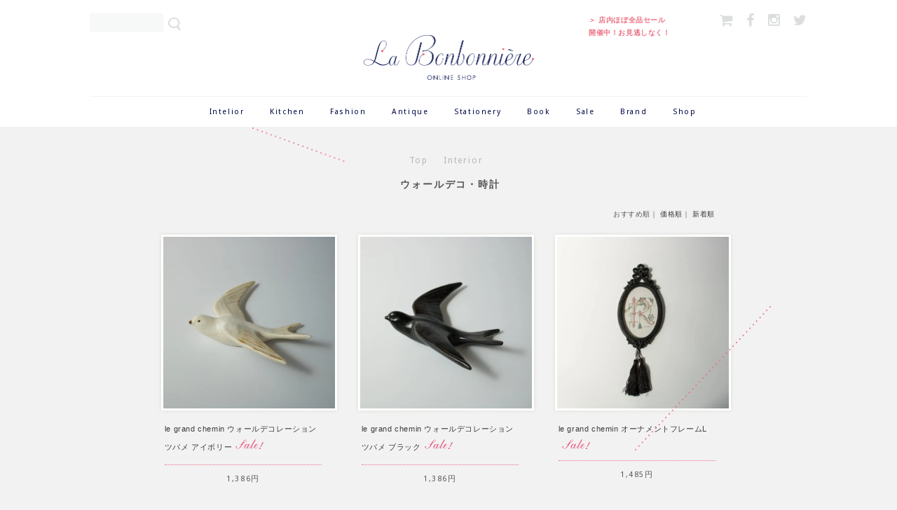

--- FILE ---
content_type: text/html; charset=EUC-JP
request_url: https://labonbo.com/?mode=cate&cbid=1980547&csid=2
body_size: 7747
content:
<!DOCTYPE html PUBLIC "-//W3C//DTD XHTML 1.0 Transitional//EN" "http://www.w3.org/TR/xhtml1/DTD/xhtml1-transitional.dtd">
<html xmlns:og="http://ogp.me/ns#" xmlns:fb="http://www.facebook.com/2008/fbml" xmlns:mixi="http://mixi-platform.com/ns#" xmlns="http://www.w3.org/1999/xhtml" xml:lang="ja" lang="ja" dir="ltr">
<head>
<meta http-equiv="content-type" content="text/html; charset=euc-jp" />
<meta http-equiv="X-UA-Compatible" content="IE=edge,chrome=1" />
<title>La Bonbonniere　ラ・ボンボニエール‐ウォールデコ・時計</title>
<meta name="Keywords" content="ウォールデコレーション,時計,インテリア,輸入,numero47,パリ" />
<meta name="Description" content="ガーランドやフレーム、壁掛け棚に時計、デコレーションを盛り上げるオーナメントも。" />
<meta name="Author" content="(有)名郷根商店　La Bonbonni&amp;amp;egrave;re" />
<meta name="Copyright" content="La Bonbonnier" />
<meta http-equiv="content-style-type" content="text/css" />
<meta http-equiv="content-script-type" content="text/javascript" />
<link rel="stylesheet" href="https://img07.shop-pro.jp/PA01031/431/css/4/index.css?cmsp_timestamp=20251228152027" type="text/css" />
<link rel="stylesheet" href="https://img07.shop-pro.jp/PA01031/431/css/4/product_list.css?cmsp_timestamp=20251228152027" type="text/css" />

<link rel="alternate" type="application/rss+xml" title="rss" href="https://labonbo.com/?mode=rss" />
<link rel="alternate" media="handheld" type="text/html" href="https://labonbo.com/?mode=cate&cbid=1980547&csid=2" />
<link rel="shortcut icon" href="https://img07.shop-pro.jp/PA01031/431/favicon.ico?cmsp_timestamp=20260116150345" />
<script type="text/javascript" src="//ajax.googleapis.com/ajax/libs/jquery/1.7.2/jquery.min.js" ></script>
<meta property="og:title" content="La Bonbonniere　ラ・ボンボニエール‐ウォールデコ・時計" />
<meta property="og:description" content="ガーランドやフレーム、壁掛け棚に時計、デコレーションを盛り上げるオーナメントも。" />
<meta property="og:url" content="https://labonbo.com?mode=cate&cbid=1980547&csid=2" />
<meta property="og:site_name" content="La Bonbonnier ラ・ボンボニエール-パリのウォールステッカーとインテリア、輸入雑貨、１点ものの作家のお店。" />
<meta property="og:image" content=""/>
<meta name="viewport" content="width=device-width,initial-scale=1.0" />
<!-- FONT -->
  <link rel="stylesheet" href="https://maxcdn.bootstrapcdn.com/font-awesome/4.3.0/css/font-awesome.min.css">
  <link href='https://fonts.googleapis.com/css?family=Droid+Sans' rel='stylesheet' type='text/css'>

<style type="text/css">  
<!-- 
@import url("//hello.myfonts.net/count/2e648a");

@font-face {font-family: 'EdwardEdwin-Regular';src: url('https://labonbo-shop.com/wp-content/themes/labonbo-shop/webfonts/2E648A_0_0.eot');src: url('https://labonbo-shop.com/wp-content/themes/labonbo-shop/webfonts/2E648A_0_0.eot?#iefix') format('embedded-opentype'),url('https://labonbo-shop.com/wp-content/themes/labonbo-shop/webfonts/2E648A_0_0.woff2') format('woff2'),url('https://labonbo-shop.com/wp-content/themes/labonbo-shop/webfonts/2E648A_0_0.woff') format('woff'),url('https://labonbo-shop.com/wp-content/themes/labonbo-shop/webfonts/2E648A_0_0.ttf') format('truetype');}
-->  
</style>  

 
<!-- CSS -->
  <link rel="stylesheet" href="https://labonbo-shop.com/wp-content/themes/labonbo-shop/css/skeleton.css">
  <link rel="stylesheet" href="https://labonbo-shop.com/wp-content/themes/labonbo-shop/css/responsiveslides.css">
  <link rel="stylesheet" href="https://labonbo-shop.com/wp-content/themes/labonbo-shop/css/meanmenu.css" />

<script>
  var Colorme = {"page":"product_list","shop":{"account_id":"PA01031431","title":"La Bonbonnier \u30e9\u30fb\u30dc\u30f3\u30dc\u30cb\u30a8\u30fc\u30eb-\u30d1\u30ea\u306e\u30a6\u30a9\u30fc\u30eb\u30b9\u30c6\u30c3\u30ab\u30fc\u3068\u30a4\u30f3\u30c6\u30ea\u30a2\u3001\u8f38\u5165\u96d1\u8ca8\u3001\uff11\u70b9\u3082\u306e\u306e\u4f5c\u5bb6\u306e\u304a\u5e97\u3002"},"basket":{"total_price":0,"items":[]},"customer":{"id":null}};

  (function() {
    function insertScriptTags() {
      var scriptTagDetails = [{"src":"https:\/\/colorme-cdn.cart-rcv.jp\/PA01031431\/all-fa5e6cd31513279e2a31345b04d4c6e6-830.js","integrity":null},{"src":"https:\/\/www.arrival-quality.com\/apps\/colorme\/favorites\/Favorites.js","integrity":"sha384-v4YB1VsvZoLJu+vdNd2wzf8o72qWpkewTHSv0Tdt5KeAo6YXnE1Cn4QeY4uwoVXe"}];
      var entry = document.getElementsByTagName('script')[0];

      scriptTagDetails.forEach(function(tagDetail) {
        var script = document.createElement('script');

        script.type = 'text/javascript';
        script.src = tagDetail.src;
        script.async = true;

        if( tagDetail.integrity ) {
          script.integrity = tagDetail.integrity;
          script.setAttribute('crossorigin', 'anonymous');
        }

        entry.parentNode.insertBefore(script, entry);
      })
    }

    window.addEventListener('load', insertScriptTags, false);
  })();
</script>
<script async src="https://zen.one/analytics.js"></script>
</head>
<body>
<meta name="colorme-acc-payload" content="?st=1&pt=10028&ut=1980547,2&at=PA01031431&v=20260122232820&re=&cn=72e79e6be4f857600e325dfa47b8830a" width="1" height="1" alt="" /><script>!function(){"use strict";Array.prototype.slice.call(document.getElementsByTagName("script")).filter((function(t){return t.src&&t.src.match(new RegExp("dist/acc-track.js$"))})).forEach((function(t){return document.body.removeChild(t)})),function t(c){var r=arguments.length>1&&void 0!==arguments[1]?arguments[1]:0;if(!(r>=c.length)){var e=document.createElement("script");e.onerror=function(){return t(c,r+1)},e.src="https://"+c[r]+"/dist/acc-track.js?rev=3",document.body.appendChild(e)}}(["acclog001.shop-pro.jp","acclog002.shop-pro.jp"])}();</script><div id="header_wrap">
  
    <div class="row">
      <div class="twelve column header">
      	
        <h1><a href="/">ラ・ボンボニエール</a></h1>
				<div class="badge visible_desktop"><a href="https://www.instagram.com/la_bonbonniere_morioka/">
＞ 
<span>店内ほぼ全品セール開催中！お見逃しなく！</span>
</a></div>        
        <ul class="visible_desktop sns">
          <li><a href="https://labonbo.com/cart/proxy/basket?shop_id=PA01031431&shop_domain=labonbo.com"><i class="fa fa-shopping-cart"></i></a></li> 
          <li><a href="https://www.facebook.com/labonbo.com.morioka" target="_blank"><i class="fa fa-facebook"></i></a></li>
          <li><a href="http://instagram.com/la_bonbonniere_morioka/" target="_blank"><i class="fa fa-instagram"></i></a></li>
          <li><a href="https://twitter.com/la_bonbonniere_" target="_blank"><i class="fa fa-twitter"></i></a></li> 
        </ul>   
 
        <div class="visible_desktop search">
          <form action="https://labonbo.com/" method="GET" id="searchbox" style="display:inline-block;" />
			            	<input type="hidden" name="mode" value="srh" /><input type="hidden" name="sort" value="n" />
			            	<input type="text" name="keyword" id="search"  />
			            	<input type="submit" value="" class="s_submit"  />
			            	</form>
				        </div>

        
        <div id="meanmenu">
		<nav>
        	<ul class="en" id="menu">
			<li class="visible_phone"><a href="https://www.instagram.com/la_bonbonniere_morioka/">
＞ 
<span>店内ほぼ全品セール開催中！お見逃しなく！</span>
</a></li>			<li class="visible_phone"><a href="http://labonbo.com/">Top</a></li>
			<li class="visible_phone"><a href="https://labonbo.com/cart/proxy/basket?shop_id=PA01031431&shop_domain=labonbo.com"><i class="fa fa-shopping-cart"></i>カートを見る</a></li> 	

			<li><a href="http://labonbo.com/?mode=cate&csid=0&cbid=1980547">Intelior</a>	
			            <ul class="sub-menu">
			            	<li><a href="http://labonbo.com/?mode=cate&cbid=1980547&csid=1">ウォールステッカー</a></li>
			            	<li><a href="http://labonbo.com/?mode=cate&cbid=1980547&csid=2">ウォールデコ・時計</a></li>
			            	<li><a href="http://labonbo.com/?mode=cate&cbid=1980547&csid=3">ミラー</a></li>
			            	<li><a href="http://labonbo.com/?mode=cate&cbid=1980547&csid=4">ランプ・キャンドル</a></li>
			            	<li><a href="http://labonbo.com/?mode=cate&cbid=1980547&csid=5">クッション</a></li>
			            	<li><a href="http://labonbo.com/?mode=cate&cbid=1980547&csid=6">ストレージ</a></li>
			            	<li><a href="http://labonbo.com/?mode=cate&cbid=1980547&csid=7">バス・トイレタリー</a></li>
			            	<li><a href="http://labonbo.com/?mode=cate&cbid=1980547&csid=8">インテリアファブリック</a></li>
			            	<li><a href="http://labonbo.com/?mode=cate&cbid=1980547&csid=9">ガラス製品</a></li>
			            	<li><a href="http://labonbo.com/?mode=cate&cbid=1980547&csid=11">ガーデニング</a></li>
			            	<li><a href="http://labonbo.com/?mode=cate&cbid=1980547&csid=12">DIYパーツ</a></li>
										<li><a href="http://labonbo.com/?mode=cate&cbid=1980547&csid=14">ソーイング</a></li>
			            	<li><a href="http://labonbo.com/?mode=cate&cbid=1980547&csid=13">その他</a></li>
			            </ul>
			</li>	
			<li><a href="http://labonbo.com/?mode=cate&csid=0&cbid=1980550">Kitchen</a>
			            <ul class="sub-menu">
			            	<li><a href="http://labonbo.com/?mode=cate&cbid=1980550&csid=1">食器</a></li>
			            	<li><a href="http://labonbo.com/?mode=cate&cbid=1980550&csid=2">カップ・グラス</a></li>
			            	<li><a href="http://labonbo.com/?mode=cate&cbid=1980550&csid=3">カトラリー </a></li>
			            	<li><a href="http://labonbo.com/?mode=cate&cbid=1980550&csid=4">キッチンファブリック</a></li>
			            	<li><a href="http://labonbo.com/?mode=cate&cbid=1980550&csid=5">キッチングッズ</a></li>
			            </ul>
			</li>
			<li><a href="http://labonbo.com/?mode=cate&csid=0&cbid=1980553">Fashion</a>
			            <ul class="sub-menu">
			            	<li><a href="http://labonbo.com/?mode=cate&cbid=1980553&csid=1">お洋服</a></li>
			            	<li><a href="http://labonbo.com/?mode=cate&cbid=1980553&csid=2">アクセサリー</a></li>
			            	<li><a href="http://labonbo.com/?mode=cate&cbid=1980553&csid=3">バッグ・ポーチ</a></li>
			            	<li><a href="http://labonbo.com/?mode=cate&cbid=1980553&csid=4">シューズ・バブーシュ</a></li>
			            	<li><a href="http://labonbo.com/?mode=cate&cbid=1980553&csid=5">ファッション小物</a></li>
			            	<li><a href="http://labonbo.com/?mode=cate&cbid=1980553&csid=6">ベビー・ぬいぐるみ</a></li>
			            	<li><a href="http://labonbo.com/?mode=cate&cbid=1980553&csid=7">携帯アクセサリー</a></li>
										<li><a href="http://labonbo.com/?mode=cate&cbid=1980553&csid=8">コスメ</a></li>
			            </ul>
			</li>
			<li><a href="http://labonbo.com/?mode=cate&csid=0&cbid=1980555">Antique</a></li>
			<li><a href="http://labonbo.com/?mode=cate&csid=0&cbid=1980557">Stationery</a></li>
			<li><a href="http://labonbo.com/?mode=cate&csid=0&cbid=1980558">Book</a></li>
			<li><a href="http://labonbo.com/?mode=cate&csid=0&cbid=2052739">Sale</a></li>

			<li><a href="">Brand</a>
			            <ul class="sub-menu brand">
			            	 
			<li><a href="https://labonbo.com/?mode=grp&gid=1198750&sort=n">New Arrival</a></li>
			 
			<li><a href="https://labonbo.com/?mode=grp&gid=2573940&sort=n">ABSTRACTALES</a></li>
			 
			<li><a href="https://labonbo.com/?mode=grp&gid=1201885&sort=n">Burleigh</a></li>
			 
			<li><a href="https://labonbo.com/?mode=grp&gid=1201886&sort=n">CAVALLINI & CO</a></li>
			 
			<li><a href="https://labonbo.com/?mode=grp&gid=1201890&sort=n">*cotolie yuka</a></li>
			 
			<li><a href="https://labonbo.com/?mode=grp&gid=2637046&sort=n">DENBY</a></li>
			 
			<li><a href="https://labonbo.com/?mode=grp&gid=1201892&sort=n">Hiruma Ikumi </a></li>
			 
			<li><a href="https://labonbo.com/?mode=grp&gid=2573916&sort=n">Jelly Cat</a></li>
			 
			<li><a href="https://labonbo.com/?mode=grp&gid=1201893&sort=n">le Grand Chemin</a></li>
			 
			<li><a href="https://labonbo.com/?mode=grp&gid=1201896&sort=n">Les Invasions Eph&#233;m&#232;res</a></li>
			 
			<li><a href="https://labonbo.com/?mode=grp&gid=3129959&sort=n">Knitting for Olive</a></li>
			 
			<li><a href="https://labonbo.com/?mode=grp&gid=2573936&sort=n">Many　マニー</a></li>
			 
			<li><a href="https://labonbo.com/?mode=grp&gid=3144160&sort=n">McHugs</a></li>
			 
			<li><a href="https://labonbo.com/?mode=grp&gid=1201900&sort=n">MIMI'lou</a></li>
			 
			<li><a href="https://labonbo.com/?mode=grp&gid=1201904&sort=n">Nathalie l&#233;t&#233;</a></li>
			 
			<li><a href="https://labonbo.com/?mode=grp&gid=2605595&sort=n">Numero74</a></li>
			 
			<li><a href="https://labonbo.com/?mode=grp&gid=1201906&sort=n">yayoi</a></li>
			 
			<li><a href="https://labonbo.com/?mode=grp&gid=1201905&sort=n">POLICO</a></li>
			 
			<li><a href="https://labonbo.com/?mode=grp&gid=1201909&sort=n">フランス　ファブリック</a></li>
			 
			<li><a href="https://labonbo.com/?mode=grp&gid=1201912&sort=n">モロッコ雑貨</a></li>
			 
			<li><a href="https://labonbo.com/?mode=grp&gid=1201913&sort=n">ヨーロッパアーティスト</a></li>
			 
			<li><a href="https://labonbo.com/?mode=grp&gid=1202515&sort=n">エッフェル塔</a></li>
						            </ul>
			</li>
			<li class="visible_phone"><a href="https://labonbo.com/?mode=sk#delivery"><i class="fa fa-truck"></i>送料について</a></li>			
			<li class="visible_phone"><a href="https://labonbo.com/?mode=sk#payment"><i class="fa fa-jpy"></i>お支払方法について</a></li>	
			<li class="last visible_desktop"><a href="http://labonbo-shop.com/shop">Shop</a></li>
			<li class="visible_phone"><a href="http://labonbo-shop.com/shop"><i class="fa fa-home"></i>実店舗について</a></li>
			<li class="visible_phone"><a href="http://labonbo-shop.com/blog">お知らせ・ブログ</a></li>
			<li class="visible_phone"><a href="http://labonbo-shop.com/wallsticker">ウォールステッカーについて</a></li>
			<li class="visible_phone"><a href="https://www.facebook.com/labonbo.com.morioka" target="_blank"><i class="fa fa-facebook"></i>facebook</a></li>
			<li class="visible_phone"><a href="http://instagram.com/la_bonbonniere_morioka/" target="_blank"><i class="fa fa-instagram"></i>instagram</a></li>
			<li class="visible_phone"><a href="https://twitter.com/la_bonbonniere_" target="_blank"><i class="fa fa-twitter"></i>twitter</a></li> 
          	</ul>
          	</nav>
        </div>            

        
      </div>
    </div>
  </div>  



<div class="container">


<div id="pan">
<ul class="en">
<li><a href="/">Top</a></li>
<li><a href='?mode=cate&cbid=1980547&csid=0&sort=n'>Interior</a></li><li>ウォールデコ・時計</li>
</ul>
<img src="https://labonbo-shop.com/wp-content/themes/labonbo-shop/online/line_list.png" />
</div>




<div class="sort">
      <span style="font-weight: bolder;">おすすめ順</span>｜
    
      <a href="?mode=cate&cbid=1980547&csid=2&sort=p">価格順</a>｜
    
      <a href="?mode=cate&cbid=1980547&csid=2&sort=n">新着順</a>
  <img src="https://labonbo-shop.com/wp-content/themes/labonbo-shop/online/line_list2.png" />
</div>



<div class="row">


<div class="four columns list">
        <div class="photo">
            <a href="?pid=181095854">
            <img src="https://img07.shop-pro.jp/PA01031/431/product/181095854.jpg?cmsp_timestamp=20240529174651" />
                        </a>
        </div>

        <div class="info">
            <h2 class="item_name">
            <a href="?pid=181095854">
            <script language="JavaScript">
            <!--
            var iData1 = "//img.shop-pro.jp/img/new/icons1.gif"; 
            var iData2 = "//img.shop-pro.jp/img/new/icons43.gif"; 
            var iData3 = "//img.shop-pro.jp/img/new/icons16.gif"; 
            var iData4 = "//img.shop-pro.jp/img/new/icons52.gif"; 
            var nData = "le grand chemin ウォールデコレーション ツバメ アイボリー<img class='new_mark_img2' src='https://img.shop-pro.jp/img/new/icons16.gif' style='border:none;display:inline;margin:0px;padding:0px;width:auto;' />";
            if (nData.indexOf(iData1,0) != -1)
            {
            document.write(nData.replace(iData1,"//labonbo-shop.com/wp-content/themes/labonbo-shop/online/icon_new.png"));
            }
            else if (nData.indexOf(iData2,0) != -1)
            {
            document.write(nData.replace(iData2,"//labonbo-shop.com/wp-content/themes/labonbo-shop/online/icon_sold.png"));
            }
            else if (nData.indexOf(iData3,0) != -1)
            {
            document.write(nData.replace(iData3,"//labonbo-shop.com/wp-content/themes/labonbo-shop/online/icon_sale.png"));
            }
            else if (nData.indexOf(iData4,0) != -1)
            {
            document.write(nData.replace(iData4,"//labonbo-shop.com/wp-content/themes/labonbo-shop/online/icon_rearrival.png"));
            }
            else
            {
            document.write(nData);
            }
            //-->
            </script>

            
                        </a></h2>

                        
            <p class="item_price en price_top">1,386円</p>
                    </div>
</div>




<div class="four columns list">
        <div class="photo">
            <a href="?pid=181095879">
            <img src="https://img07.shop-pro.jp/PA01031/431/product/181095879.jpg?cmsp_timestamp=20240529174921" />
                        </a>
        </div>

        <div class="info">
            <h2 class="item_name">
            <a href="?pid=181095879">
            <script language="JavaScript">
            <!--
            var iData1 = "//img.shop-pro.jp/img/new/icons1.gif"; 
            var iData2 = "//img.shop-pro.jp/img/new/icons43.gif"; 
            var iData3 = "//img.shop-pro.jp/img/new/icons16.gif"; 
            var iData4 = "//img.shop-pro.jp/img/new/icons52.gif"; 
            var nData = "le grand chemin ウォールデコレーション ツバメ ブラック<img class='new_mark_img2' src='https://img.shop-pro.jp/img/new/icons16.gif' style='border:none;display:inline;margin:0px;padding:0px;width:auto;' />";
            if (nData.indexOf(iData1,0) != -1)
            {
            document.write(nData.replace(iData1,"//labonbo-shop.com/wp-content/themes/labonbo-shop/online/icon_new.png"));
            }
            else if (nData.indexOf(iData2,0) != -1)
            {
            document.write(nData.replace(iData2,"//labonbo-shop.com/wp-content/themes/labonbo-shop/online/icon_sold.png"));
            }
            else if (nData.indexOf(iData3,0) != -1)
            {
            document.write(nData.replace(iData3,"//labonbo-shop.com/wp-content/themes/labonbo-shop/online/icon_sale.png"));
            }
            else if (nData.indexOf(iData4,0) != -1)
            {
            document.write(nData.replace(iData4,"//labonbo-shop.com/wp-content/themes/labonbo-shop/online/icon_rearrival.png"));
            }
            else
            {
            document.write(nData);
            }
            //-->
            </script>

            
                        </a></h2>

                        
            <p class="item_price en price_top">1,386円</p>
                    </div>
</div>




<div class="four columns list">
        <div class="photo">
            <a href="?pid=181102366">
            <img src="https://img07.shop-pro.jp/PA01031/431/product/181102366.jpg?cmsp_timestamp=20240530122742" />
                        </a>
        </div>

        <div class="info">
            <h2 class="item_name">
            <a href="?pid=181102366">
            <script language="JavaScript">
            <!--
            var iData1 = "//img.shop-pro.jp/img/new/icons1.gif"; 
            var iData2 = "//img.shop-pro.jp/img/new/icons43.gif"; 
            var iData3 = "//img.shop-pro.jp/img/new/icons16.gif"; 
            var iData4 = "//img.shop-pro.jp/img/new/icons52.gif"; 
            var nData = "le grand chemin オーナメントフレームL<img class='new_mark_img2' src='https://img.shop-pro.jp/img/new/icons16.gif' style='border:none;display:inline;margin:0px;padding:0px;width:auto;' />";
            if (nData.indexOf(iData1,0) != -1)
            {
            document.write(nData.replace(iData1,"//labonbo-shop.com/wp-content/themes/labonbo-shop/online/icon_new.png"));
            }
            else if (nData.indexOf(iData2,0) != -1)
            {
            document.write(nData.replace(iData2,"//labonbo-shop.com/wp-content/themes/labonbo-shop/online/icon_sold.png"));
            }
            else if (nData.indexOf(iData3,0) != -1)
            {
            document.write(nData.replace(iData3,"//labonbo-shop.com/wp-content/themes/labonbo-shop/online/icon_sale.png"));
            }
            else if (nData.indexOf(iData4,0) != -1)
            {
            document.write(nData.replace(iData4,"//labonbo-shop.com/wp-content/themes/labonbo-shop/online/icon_rearrival.png"));
            }
            else
            {
            document.write(nData);
            }
            //-->
            </script>

            
                        </a></h2>

                        
            <p class="item_price en price_top">1,485円</p>
                    </div>
</div>

</div>
<div class="row">



<div class="four columns list">
        <div class="photo">
            <a href="?pid=181953328">
            <img src="https://img07.shop-pro.jp/PA01031/431/product/181953328.jpg?cmsp_timestamp=20240729151902" />
                        </a>
        </div>

        <div class="info">
            <h2 class="item_name">
            <a href="?pid=181953328">
            <script language="JavaScript">
            <!--
            var iData1 = "//img.shop-pro.jp/img/new/icons1.gif"; 
            var iData2 = "//img.shop-pro.jp/img/new/icons43.gif"; 
            var iData3 = "//img.shop-pro.jp/img/new/icons16.gif"; 
            var iData4 = "//img.shop-pro.jp/img/new/icons52.gif"; 
            var nData = "le grand chemin  ハミングバード Middle アンティーク<img class='new_mark_img2' src='https://img.shop-pro.jp/img/new/icons16.gif' style='border:none;display:inline;margin:0px;padding:0px;width:auto;' />";
            if (nData.indexOf(iData1,0) != -1)
            {
            document.write(nData.replace(iData1,"//labonbo-shop.com/wp-content/themes/labonbo-shop/online/icon_new.png"));
            }
            else if (nData.indexOf(iData2,0) != -1)
            {
            document.write(nData.replace(iData2,"//labonbo-shop.com/wp-content/themes/labonbo-shop/online/icon_sold.png"));
            }
            else if (nData.indexOf(iData3,0) != -1)
            {
            document.write(nData.replace(iData3,"//labonbo-shop.com/wp-content/themes/labonbo-shop/online/icon_sale.png"));
            }
            else if (nData.indexOf(iData4,0) != -1)
            {
            document.write(nData.replace(iData4,"//labonbo-shop.com/wp-content/themes/labonbo-shop/online/icon_rearrival.png"));
            }
            else
            {
            document.write(nData);
            }
            //-->
            </script>

            
                        </a></h2>

                        
            <p class="item_price en price_top">1,782円</p>
                    </div>
</div>




<div class="four columns list">
        <div class="photo">
            <a href="?pid=60361057">
            <img src="https://img07.shop-pro.jp/PA01031/431/product/60361057.jpg?cmsp_timestamp=20150820153820" />
                        </a>
        </div>

        <div class="info">
            <h2 class="item_name">
            <a href="?pid=60361057">
            <script language="JavaScript">
            <!--
            var iData1 = "//img.shop-pro.jp/img/new/icons1.gif"; 
            var iData2 = "//img.shop-pro.jp/img/new/icons43.gif"; 
            var iData3 = "//img.shop-pro.jp/img/new/icons16.gif"; 
            var iData4 = "//img.shop-pro.jp/img/new/icons52.gif"; 
            var nData = "MADAME ROBA ファティマリボンタッセル　ピンク<img class='new_mark_img2' src='https://img.shop-pro.jp/img/new/icons16.gif' style='border:none;display:inline;margin:0px;padding:0px;width:auto;' />";
            if (nData.indexOf(iData1,0) != -1)
            {
            document.write(nData.replace(iData1,"//labonbo-shop.com/wp-content/themes/labonbo-shop/online/icon_new.png"));
            }
            else if (nData.indexOf(iData2,0) != -1)
            {
            document.write(nData.replace(iData2,"//labonbo-shop.com/wp-content/themes/labonbo-shop/online/icon_sold.png"));
            }
            else if (nData.indexOf(iData3,0) != -1)
            {
            document.write(nData.replace(iData3,"//labonbo-shop.com/wp-content/themes/labonbo-shop/online/icon_sale.png"));
            }
            else if (nData.indexOf(iData4,0) != -1)
            {
            document.write(nData.replace(iData4,"//labonbo-shop.com/wp-content/themes/labonbo-shop/online/icon_rearrival.png"));
            }
            else
            {
            document.write(nData);
            }
            //-->
            </script>

            
                        </a></h2>

                        
            <p class="item_price en price_top">5,940円</p>
                    </div>
</div>




<div class="four columns list">
        <div class="photo">
            <a href="?pid=30832055">
            <img src="https://img07.shop-pro.jp/PA01031/431/product/30832055.jpg?cmsp_timestamp=20150722161238" />
                        </a>
        </div>

        <div class="info">
            <h2 class="item_name">
            <a href="?pid=30832055">
            <script language="JavaScript">
            <!--
            var iData1 = "//img.shop-pro.jp/img/new/icons1.gif"; 
            var iData2 = "//img.shop-pro.jp/img/new/icons43.gif"; 
            var iData3 = "//img.shop-pro.jp/img/new/icons16.gif"; 
            var iData4 = "//img.shop-pro.jp/img/new/icons52.gif"; 
            var nData = "ミミルゥ MIMI'lou 小鳥のロールラインペーパー　<img class='new_mark_img2' src='https://img.shop-pro.jp/img/new/icons16.gif' style='border:none;display:inline;margin:0px;padding:0px;width:auto;' />";
            if (nData.indexOf(iData1,0) != -1)
            {
            document.write(nData.replace(iData1,"//labonbo-shop.com/wp-content/themes/labonbo-shop/online/icon_new.png"));
            }
            else if (nData.indexOf(iData2,0) != -1)
            {
            document.write(nData.replace(iData2,"//labonbo-shop.com/wp-content/themes/labonbo-shop/online/icon_sold.png"));
            }
            else if (nData.indexOf(iData3,0) != -1)
            {
            document.write(nData.replace(iData3,"//labonbo-shop.com/wp-content/themes/labonbo-shop/online/icon_sale.png"));
            }
            else if (nData.indexOf(iData4,0) != -1)
            {
            document.write(nData.replace(iData4,"//labonbo-shop.com/wp-content/themes/labonbo-shop/online/icon_rearrival.png"));
            }
            else
            {
            document.write(nData);
            }
            //-->
            </script>

            
                        </a></h2>

                        
            <p class="item_price en price_top">6,138円</p>
                    </div>
</div>

</div>
<div class="row">



<div class="four columns list">
        <div class="photo">
            <a href="?pid=43695372">
            <img src="https://img07.shop-pro.jp/PA01031/431/product/43695372.jpg?cmsp_timestamp=20150728101756" />
                        </a>
        </div>

        <div class="info">
            <h2 class="item_name">
            <a href="?pid=43695372">
            <script language="JavaScript">
            <!--
            var iData1 = "//img.shop-pro.jp/img/new/icons1.gif"; 
            var iData2 = "//img.shop-pro.jp/img/new/icons43.gif"; 
            var iData3 = "//img.shop-pro.jp/img/new/icons16.gif"; 
            var iData4 = "//img.shop-pro.jp/img/new/icons52.gif"; 
            var nData = "ミミルゥ MIMI'lou ガーランド スター<img class='new_mark_img2' src='https://img.shop-pro.jp/img/new/icons16.gif' style='border:none;display:inline;margin:0px;padding:0px;width:auto;' />";
            if (nData.indexOf(iData1,0) != -1)
            {
            document.write(nData.replace(iData1,"//labonbo-shop.com/wp-content/themes/labonbo-shop/online/icon_new.png"));
            }
            else if (nData.indexOf(iData2,0) != -1)
            {
            document.write(nData.replace(iData2,"//labonbo-shop.com/wp-content/themes/labonbo-shop/online/icon_sold.png"));
            }
            else if (nData.indexOf(iData3,0) != -1)
            {
            document.write(nData.replace(iData3,"//labonbo-shop.com/wp-content/themes/labonbo-shop/online/icon_sale.png"));
            }
            else if (nData.indexOf(iData4,0) != -1)
            {
            document.write(nData.replace(iData4,"//labonbo-shop.com/wp-content/themes/labonbo-shop/online/icon_rearrival.png"));
            }
            else
            {
            document.write(nData);
            }
            //-->
            </script>

            
                        </a></h2>

                        
            <p class="item_price en price_top">1,980円</p>
                    </div>
</div>




<div class="four columns list">
        <div class="photo">
            <a href="?pid=181102326">
            <img src="https://img07.shop-pro.jp/PA01031/431/product/181102326.jpg?cmsp_timestamp=20240530122424" />
                        </a>
        </div>

        <div class="info">
            <h2 class="item_name">
            <a href="?pid=181102326">
            <script language="JavaScript">
            <!--
            var iData1 = "//img.shop-pro.jp/img/new/icons1.gif"; 
            var iData2 = "//img.shop-pro.jp/img/new/icons43.gif"; 
            var iData3 = "//img.shop-pro.jp/img/new/icons16.gif"; 
            var iData4 = "//img.shop-pro.jp/img/new/icons52.gif"; 
            var nData = "le grand chemin オーナメントフレームS";
            if (nData.indexOf(iData1,0) != -1)
            {
            document.write(nData.replace(iData1,"//labonbo-shop.com/wp-content/themes/labonbo-shop/online/icon_new.png"));
            }
            else if (nData.indexOf(iData2,0) != -1)
            {
            document.write(nData.replace(iData2,"//labonbo-shop.com/wp-content/themes/labonbo-shop/online/icon_sold.png"));
            }
            else if (nData.indexOf(iData3,0) != -1)
            {
            document.write(nData.replace(iData3,"//labonbo-shop.com/wp-content/themes/labonbo-shop/online/icon_sale.png"));
            }
            else if (nData.indexOf(iData4,0) != -1)
            {
            document.write(nData.replace(iData4,"//labonbo-shop.com/wp-content/themes/labonbo-shop/online/icon_rearrival.png"));
            }
            else
            {
            document.write(nData);
            }
            //-->
            </script>

            
                        <br /><img src="//labonbo-shop.com/wp-content/themes/labonbo-shop/online/icon_sold.png" />
                        </a></h2>

                        
            <p class="item_price en price_top">1,100円</p>
                    </div>
</div>


</div>


</div>


    <div class="row">
      <div class="twelve column footer">
      
      <div class="container row">

      <div class="three columns">
      <h3 class="script">Item</h3>
      <ul>
		<li><a href="http://labonbo.com/?mode=cate&csid=0&cbid=1980547">インテリア</a></li>
		<li><a href="http://labonbo.com/?mode=cate&csid=0&cbid=1980550">キッチン</a></li>
		<li><a href="http://labonbo.com/?mode=cate&csid=0&cbid=1980553">ファッション</a></li>
		<li><a href="http://labonbo.com/?mode=cate&csid=0&cbid=1980555">アンティーク</a></li>
		<li><a href="http://labonbo.com/?mode=cate&csid=0&cbid=1980557">ステーショナリー</a></li>
		<li><a href="http://labonbo.com/?mode=cate&csid=0&cbid=1980558">本</a></li>
		<li><a href="http://labonbo.com/?mode=cate&csid=0&cbid=2052739">セール</a></li>
		<li class="visible_phone search_SP"><form action="https://labonbo.com/" method="GET" id="searchbox" />
			            	<input type="hidden" name="mode" value="srh" /><input type="hidden" name="sort" value="n" />
			            	<input type="text" name="keyword" id="search"  />
			            	<input type="submit" value="" class="s_submit"  />
			            	</form>
		</li>	
      </ul>
      </div>


      <div class="three columns">
      <h3 class="script">Shopping info</h3>
      <ul>
		<li><a href="https://labonbo.com/cart/proxy/basket?shop_id=PA01031431&shop_domain=labonbo.com">かごの中身</a></li>
		<li><a href="https://labonbo.com/?mode=sk#delivery">送料について</a></li>
		<li><a href="https://labonbo.com/?mode=sk#payment">お支払い方法</a></li>
		<li><a href="https://labonbo.com/?mode=sk#info">特定商取引法に基づく表記</a></li>
		<li><a href="https://labonbo.com/?mode=privacy">プライバシーポリシー</a></li>
		<li><a href="https://dp00012702.shop-pro.jp/customer/newsletter/subscriptions/new">メルマガ 登録・解除</a></li>
		<li><a href="https://labonbo.com/?mode=login&shop_back_url=https%3A%2F%2Flabonbo.com%2F">サインイン・アウト</a></li>
		<li><a href="https://labonbo.com/customer/signup/new">会員登録</a></li>
		<li><a href="https://labonbo.com/?mode=myaccount">マイアカウント</a></li>
		<li><a href="http://labonbo-shop.com/#contact">お問合わせ</a></li>
      </ul>
      </div>

      
      <div class="three columns">
      <h3 class="script">Home</h3>
      <ul>
		<li><a href="https://labonbo-shop.com">トップ</a></li>
		<li><a href="https://labonbo-shop.com/shop">お店について</a></li>
		<li><a href="https://labonbo-shop.com/blog">お知らせ・ブログ</a></li>
		<li><a href="/">オンラインショップ</a></li>
		<li><a href="https://labonbo-shop.com/wallsticker">ウォールステッカーについて</a></li>	
      </ul>
      </div>
      
      <div class="three columns">
      <h3 class="script">Follow me!</h3>
     <ul class="en f_sns">
		<li><a href="https://www.facebook.com/labonbo.com.morioka" target="_blank"><i class="fa fa-facebook"></i>　facebook</a></li>
		<li><a href="http://instagram.com/la_bonbonniere_morioka/" target="_blank"><i class="fa fa-instagram"></i>　instagram</a></li>
		<li><a href="https://twitter.com/la_bonbonniere_" target="_blank"><i class="fa fa-twitter"></i>　twitter</a></li> 
	</ul>
      </div>

      
      <address class="en clear">&copy; <script type="text/javascript">
				<!--
				var now = new Date();
				var year = now.getFullYear();
				document.write(year);
				-->
				</script> La Bonbonni&#232;re All RIGHTS RESERVED.
		</address>
      </div>
      
      
  	</div>

	<p id="back-top"><a href="#top">トップへもどる</a></p>
  </div>
  
  
    
<script src="https://ajax.googleapis.com/ajax/libs/jquery/1.10.2/jquery.min.js"></script>

  <!--[if lt IE 9]>
<script src="https://labonbo-shop.com/wp-content/themes/labonbo-shop/js/html5shiv.js"></script>
<script src="https://labonbo-shop.com/wp-content/themes/labonbo-shop/js/css3-mediaqueries.js"></script>
<![endif]-->


  <script>
		$(function(){
		    var box    = $("#header_wrap");
		    var boxTop = box.offset().top;
		    $(window).scroll(function () {
		        if($(window).scrollTop() > 180) {
            box.addClass("fixed");
			$("body").css("margin-top","180px");
	        } else {
            box.removeClass("fixed");
			$("body").css("margin-top","0");
 		       }
		    });
		});
	</script>
  
<script src="https://labonbo-shop.com/wp-content/themes/labonbo-shop/js/jquery.meanmenu.js"></script>
   <script>
jQuery(document).ready(function () {
    jQuery('#meanmenu nav').meanmenu();
});
</script>


<script src="https://labonbo-shop.com/wp-content/themes/labonbo-shop/online/jquery.imagefit.js" type="text/javascript"></script>
<script>  
$(window).load(function() {
    $('div.photo').imagefit({
    mode: 'outside',
    force : 'true',
    halign : 'center',
    valign : 'middle'
});
</script>  



<script>
$(document).ready(function(){
    // hide #back-top first
    $("#back-top").hide();
    // fade in #back-top
    $(function () {
        $(window).scroll(function () {
            if ($(this).scrollTop() > 100) {
                $('#back-top').fadeIn();
            } else {
                $('#back-top').fadeOut();
            }
        });
        // scroll body to 0px on click
        $('#back-top a').click(function () {
            $('body,html').animate({
                scrollTop: 0
            }, 800);
            return false;
        });
    });
});
</script>

<script>
  (function(i,s,o,g,r,a,m){i['GoogleAnalyticsObject']=r;i[r]=i[r]||function(){
  (i[r].q=i[r].q||[]).push(arguments)},i[r].l=1*new Date();a=s.createElement(o),
  m=s.getElementsByTagName(o)[0];a.async=1;a.src=g;m.parentNode.insertBefore(a,m)
  })(window,document,'script','//www.google-analytics.com/analytics.js','ga');

  ga('create', 'UA-20888057-16', 'auto');
  ga('send', 'pageview');

</script><script type="text/javascript" src="https://labonbo.com/js/cart.js" ></script>
<script type="text/javascript" src="https://labonbo.com/js/async_cart_in.js" ></script>
<script type="text/javascript" src="https://labonbo.com/js/product_stock.js" ></script>
<script type="text/javascript" src="https://labonbo.com/js/js.cookie.js" ></script>
<script type="text/javascript" src="https://labonbo.com/js/favorite_button.js" ></script>
<script>
(function(w,d,url,a,s,e){
    w[a]= (w[a]||[]);
    s = d.getElementsByTagName("script")[0];e = d.createElement("script");e.src=url;e.async=1;s.parentNode.insertBefore(e,s);
})(window,document,'//ec-concier.com/df4856a2504fd5f0/analytics.js','ara');


ara.push(['init', 'df4856a2504fd5f0', {secondaryDomain:true}]);
ara.push(['relayDomains', ['secure.shop-pro.jp', 'cart.shop-pro.jp', 'dp00012702.shop-pro.jp'], {form_post:true}]);
document.querySelectorAll('a[href$="labonbo.com/?mode=cart_inn"]').forEach(function(e){ara.push(['relayDomainLinks', e]);});
document.querySelectorAll('a[href$="labonbo.com/?mode=members"]').forEach(function(e){ara.push(['relayDomainLinks', e]);});
document.querySelectorAll('a[href$="labonbo.com/?mode=logout"]').forEach(function(e){ara.push(['relayDomainLinks', e]);});
document.querySelectorAll('a[href$="labonbo.com/?mode=myaccount"]').forEach(function(e){ara.push(['relayDomainLinks', e]);});
document.querySelectorAll('a[href$="labonbo.com/?mode=review_send"]').forEach(function(e){ara.push(['relayDomainLinks', e]);});
</script>
</body></html>

--- FILE ---
content_type: text/css
request_url: https://img07.shop-pro.jp/PA01031/431/css/4/index.css?cmsp_timestamp=20251228152027
body_size: 6226
content:
html, body, div, span, object, iframe,
h1, h2, h3, h4, h5, h6, p, blockquote, pre,
abbr, address, cite, code,
del, dfn, em, img, ins, kbd, q, samp,
small, strong, sub, sup, var,
b, i,dl, dt, dd, ol, ul, li,
fieldset, form, label, legend,
table, caption, tbody, tfoot, thead, tr, th, td,
article, aside, canvas, details, figcaption, figure, 
footer, header, hgroup, menu, nav, section, summary,
time, mark, audio, video
{margin:0;padding:0;border:0;outline:0;font-size:100%;vertical-align:baseline;background:transparent;}
a { margin:0;padding:0; font-size:100%; vertical-align:baseline; background:transparent;}
ul li {  list-style:none;}

body {
  font-size: 0.75em;
  line-height: 1.9;
  font-family: "Arial", 'ヒラギノ角ゴ Pro W3', 'Hiragino Kaku Gothic Pro', 'Osaka', 'メイリオ', 'Meiryo', 'ＭＳ Ｐゴシック', 'MS PGothic', sans-serif;
  background:#F2F2F3;
  color: #595757;
  letter-spacing:0.05em;
  }

#gmo_CMSPbar {display:none;}

p { margin-top: 0; }
.en {font-family: 'Droid Sans', sans-serif; letter-spacing:0.15em;}
.script {font-family:'EdwardEdwin-Regular'; font-size:1.8em;color:#000846; font-weight:normal;}
.clear {clear:both;}
.pagetitle {margin:45px 0 15px 0; font-size:2.2em; text-align:center;}


@media (max-width: 750px) { 
img {width:100%; height:auto;}
.visible_phone {display:block;}
.visible_desktop {display:none!important;}
.contents {padding:0 25px;}
.pagetitle {padding-top: 20px;}
.visible_phone i  {margin-right:10px;}
}
@media (min-width: 750px) { 
.visible_phone {display:none!important;}
.visible_desktop {display:block;}
}


/* Links */
a {color: #3E3A39; text-decoration:none; }
a:hover {color: #EC6D81;  text-decoration:none; -webkit-transition: all 0.3s;-moz-transition: all 0.3s;transition: all 0.3s;}


/* Header */
#header_wrap { width:100%; height:50px; background:#fff;   margin-bottom: 150px;}
.fixed {position: fixed; top: 0px; z-index: 10000; }

.header {width:100%; background:#fff; text-align:center; margin:0 0 30px 0; position:relative;}

.header h1 a {    
	width: 243px;
    height: 107px;
	background:url(https://labonbo-shop.com/wp-content/themes/labonbo-shop/img/logo_online.jpg) bottom center no-repeat;
	background-size:243px auto;
	text-indent:-9999px;
    display:block; 
    overflow:hidden;
	margin:0 auto 20px auto;
	padding-top:10px;
}
.header h1 a:hover {opacity:0.5;text-decoration:none; -webkit-transition: all 0.3s;-moz-transition: all 0.3s;transition: all 0.3s;}
.fixed .header {box-shadow: 0 9px 12px -9px #efefef;
-webkit-box-shadow:0 9px 12px -9px #efefef;
-moz-box-shadow:0 9px 12px -9px #efefef;}
.fixed .header h1 a {width:177px; height:25px;
background-position:top center;
background-size:177px auto; margin:20px auto 12px auto;}

@media (max-width: 750px) { 
.header {margin:-45px 0 0 0;}
#header_wrap {display:none;}
.header h1 {display:none;}
body {margin-top:0!important;}
.mean-container .mean-bar { background: #fff url(https://labonbo-shop.com/wp-content/themes/labonbo-shop/img/logo_online.jpg) center 20px no-repeat!important;
  background-size: 150px 41px!important;}
}


/* Menu */
#menu {
	width:auto;
	margin:0 auto;
	font-size:0.9em;
	}
#menu li { display: inline-block; position: relative;}

@media (min-width: 750px) { 
#menu {max-width:80%; border-top:1px solid #f2f2f3; padding-top:12px;}
#menu li { padding:0 20px 20px 12px;
	background:url(https://labonbo-shop.com/wp-content/themes/labonbo-shop/img/dot.png) top right no-repeat;
	line-height:0.2;}
#menu li.last {background:none; padding-right:0;}	
#menu li a {color:#000846;}
#menu li a:hover {color:#EC6D81;}
#menu li:hover > ul, #menu li:hover > ul {display: block;}
.sub-menu {background:#FFF; display: none; position: absolute; z-index: 99999; left: -5px; top: 10px; 
padding:15px 0; width:300%;  text-align:left;}
#menu li ul li { background:none;  line-height:0.5; width:100%; padding:0 0 0 5px; }
.brand {width:400%; font-size:90%;}
}

.badge {position:absolute; top:20px; right:25%; width:120px; font-size:80%; font-weight:bold; text-align:left;}
.badge a {color:#EC6D81;}
.fixed .badge { right:27%; font-size:70%;}

  
.sns {width:auto; position:absolute; top:19px; right:10%;}
.sns li {width:auto; display:inline-block; margin-left:15px;}
.sns a { color:#dcdddd; font-size:1.7em;}
.sns a:hover {color:#EC6D81;}

.search {width:auto; position:absolute; top:19px; left:10%;}
.search input, .search_SP input {
max-width:85px; letter-spacing:0.15em; height:15px; border-radius: 3px; color:#000846;
border:none; background-color: #F7F8F8; padding: 6px 10px; float:left;}
.search input.s_submit, .search_SP input.s_submit
 {width:25px; height:25px; background:url(https://labonbo-shop.com/wp-content/themes/labonbo-shop/img/search.png) bottom right no-repeat; border:none; float:left; cursor:pointer; background-size:18px 19px;}
.search_SP input {width:100%; }
.search_SP input.s_submit {width:25px; height:25px; background:url(https://labonbo-shop.com/wp-content/themes/labonbo-shop/img/search_SP.png) bottom right no-repeat; background-size:18px 19px;}

@media (max-width: 750px) { 
#menu {margin:0 auto;}
#menu li.visible_phone a {color:#000846; font-size:1.2em;}
}


/* Category, Archives */
.pagetitle h3 {font-size:0.7em; font-weight:normal;}


/* Footer ---------------------------------*/  
.footer {width:100%; background:#e6e6e6; padding:40px 0 20px 0; margin-top:100px;}
.footer div {margin-bottom:20px; font-size:95%; }
.footer h3 {margin-bottom:5px;}
.footer ul li {margin-bottom:7px;}
.footer ul li a:hover {color:#EC6D81;}

@media (max-width: 750px) { 
.footer {padding:40px 25px; }
.footer h3 {  margin-bottom: 15px; font-size: 2.2em;}
.footer ul {margin-bottom:60px;}
.footer ul li {font-size:1.5em; border-top:1px dotted #bbb; padding:15px; }
.footer ul li a {display:block; width:100%; height:100%;}
}

.screen-reader-response {display:none;}

address {font-size:0.7em; text-align:center; font-style:normal;}

#back-top { position: fixed; bottom: 3em; right:3em; z-index:9999;}
#back-top a {opacity:0.6; width: 29px;height:29px; display: block; text-indent:-9999px; overflow:hidden;
background:url(https://labonbo-shop.com/wp-content/themes/labonbo-shop/img/totop.png) bottom center no-repeat;background-size:29px 29px; }
#back-top a:hover {opacity:1; -webkit-transition: all 0.3s;-moz-transition: all 0.3s;transition: all 0.3s;}
@media (max-width: 750px) { 
#back-top {bottom: 2em; right:2em;}
}

--- FILE ---
content_type: text/css
request_url: https://img07.shop-pro.jp/PA01031/431/css/4/product_list.css?cmsp_timestamp=20251228152027
body_size: 2113
content:
/*パンくず */  
#pan {width:auto; text-align:center; margin:0 auto; position:relative; padding-top:18px;}
#pan li {padding:0 12px 0 5px; background:url(https://labonbo-shop.com/wp-content/themes/labonbo-shop/online/to.png) top right no-repeat; background-size:6px 12px; width:auto; display:inline;} 
#pan li a { color:#B5B5B6;}
#pan li a:hover {color:#EC6D81;}
#pan li:last-child {font-size:120%; font-weight:bold; background:none; padding-right:0;  display:block;
margin-bottom:20px; padding-top:10px;}
#pan li:last-child a {color:#000846;}
#pan img {width:137px; height:51px; position:absolute; top:-18px; left:150px;} 

/* ソート */  
.sort {width:auto; text-align:right; font-size:80%; padding-right:50px; margin-bottom:20px;  position:relative;}
.sort span {font-weight:normal!important;}
.sort img {width:198px; height:210px; position:absolute; top:140px; right:-30px; z-index:9999;} 
@media (max-width: 750px) { 
.sort {padding-right:0;}
}

/* 一覧 */  
.list {height:430px; padding-bottom: 20%; padding-left:20px;}
.list .photo {width:245px; height:245px;   overflow: hidden;  position: relative;
border:3px solid #fff; 
-moz-box-shadow: 0 0 5px #DDDCCF;-webkit-box-shadow: 0 0 5px #DDDCCF;}
.list .photo img {height:245px; width:auto;  position: absolute; top: 0; left: -65px; }

.list .info {padding:0 6% 0 2%;}
.list h2 {text-align:left; padding:7% 0; font-weight:normal; font-size:90%;}
.list h2 img {width:92px!important; height:auto;}
.list .item_price {text-align:center; padding:10px 0; font-size:90%; border-top:1px dotted #EC6D81;}
.list a:hover {opacity:0.8; -webkit-transition: all 0.3s;-moz-transition: all 0.3s;transition: all 0.3s;}

@media (max-width: 750px) { 
.container {width: 90%!important;}
#pan {padding-top:100px;}
.sort img {display:none;}
.list {height:100%;}
.list .photo {width:100%; height:100%; position:static; }
.list .photo img {width:100%; height:100%; position:static;}
.list {font-size:120%;}
}

@media only screen and (min-width: 480px) and (max-width: 945px) {
#pan img {display:none;}
.sort img {display:none;}
.list { height: 350px; margin-left:2%!important;}
.list .photo {width: 180px; height: 180px; position:relative;}
.list .photo img { height: 180px; width: auto; left: -48px; position:absolute;}
}

--- FILE ---
content_type: text/css
request_url: https://labonbo-shop.com/wp-content/themes/labonbo-shop/css/skeleton.css
body_size: 346
content:
/*
* Skeleton V2.0.4
*/

/* Grid
���������������������������������������������������������������������������������������������������� */
.container {
  position: relative;
  width: 100%;
  max-width: 900px;
  margin: 0 auto;
  padding: 0 20px;
  box-sizing: border-box; }
.column,
.columns {
  width: 100%;
  float: left;
  box-sizing: border-box; }

/* For Movile larger than 750px */
@media (max-width: 750px) {
  .container {
    width: 100%;
    padding: 0; }
}



/* For devices larger than 750px */
@media (min-width: 750px) {
  .container {
    width: 85%; }
  .column,
  .columns {
    margin-left: 2%; }
  .column:first-child,
  .columns:first-child {
    margin-left: 0; }

  .one.column,
  .one.columns                    { width: 4.66666666667%; }
  .two.columns                    { width: 13.3333333333%; }
  .three.columns                  { width: 22%;            }
  .four.columns                   { width: 30.6666666667%; }
  .five.columns                   { width: 39.3333333333%; }
  .six.columns                    { width: 48%;            }
  .seven.columns                  { width: 56.6666666667%; }
  .eight.columns                  { width: 65.3333333333%; }
  .nine.columns                   { width: 74.0%;          }
  .ten.columns                    { width: 82.6666666667%; }
  .eleven.columns                 { width: 91.3333333333%; }
  .twelve.columns                 { width: 100%; margin-left: 0; }
}




--- FILE ---
content_type: text/css
request_url: https://labonbo-shop.com/wp-content/themes/labonbo-shop/css/meanmenu.css
body_size: 1003
content:

/*! #######################################################################

	MeanMenu 2.0.7
	--------

	To be used with jquery.meanmenu.js by Chris Wharton (http://www.meanthemes.com/plugins/meanmenu/)

####################################################################### */

/* hide the link until viewport size is reached */
a.meanmenu-reveal {
	display: none;
}

/* when under viewport size, .mean-container is added to body */
.mean-container .mean-bar {
	float: left;
	width: 100%;
	position: relative;
	min-height: 80px;
	z-index: 999999;
	background:#fff url(../img/logo.jpg) center 20px no-repeat;
	background-size:150px 41px;
}

.mean-container a.meanmenu-reveal {
	width: 22px;
	height: 22px;
	padding: 13px 13px 11px 13px;
	position: absolute;
	top: 0;
	right: 0;
	cursor: pointer;
	color: #EC6D81;
	text-decoration: none;
	font-size: 16px;
	text-indent: -9999em;
	line-height: 22px;
	font-size: 1px;
	display: block;
}

.mean-container a.meanmenu-reveal span {
	display: block;
	background: #bbb;
	height: 2px;
	margin-top: 3px;
}

.mean-container .mean-nav {
	float: left;
	width: 100%;
	background: #FFF;
	margin-top: 80px;
}

.mean-container .mean-nav ul {
	padding: 0;
	margin: 0;
	width: 100%;
	list-style-type: none;
}

.mean-container .mean-nav ul li {
	position: relative;
	float: left;
	width: 100%;
}

.mean-container .mean-nav ul li a, .sub-menu li a {
	display: block;
	float: left;
	width: 90%;
	padding: 1em 5%;
	margin: 0;
	text-align: left;
	color: #000846;
	border-top: 1px solid #f2f2f3;
	text-decoration: none;
	text-transform: uppercase;
}
@media (min-width: 750px) { .sub-menu li a {border-top:none;}}

.mean-nav ul li:last-child {border-bottom: 1px solid #f2f2f3;}
.mean-nav ul li ul li:last-child {border-bottom: none;}
.mean-nav {/* box-shadow */
box-shadow: 0 9px 12px -9px #f2f2f3;
-webkit-box-shadow:0 9px 12px -9px #f2f2f3;
-moz-box-shadow:0 9px 12px -9px #f2f2f3;}


.mean-container .mean-nav ul li li a {
	width: 80%;
	padding: 1em 10%;
	border-top: 1px solid #F2F2F3;
	opacity: 0.75;
	filter: alpha(opacity=75);
	text-shadow: none !important;
	visibility: visible;
}

.mean-container .mean-nav ul li.mean-last a {
	border-bottom: none;
	margin-bottom: 0;
}

.mean-container .mean-nav ul li li li a {
	width: 70%;
	padding: 1em 15%;
}

.mean-container .mean-nav ul li li li li a {
	width: 60%;
	padding: 1em 20%;
}

.mean-container .mean-nav ul li li li li li a {
	width: 50%;
	padding: 1em 25%;
}

.mean-container .mean-nav ul li a:hover {
	background: #F2F2F3;
}

.mean-container .mean-nav ul li a.mean-expand {
	margin-top: 1px;
	width: 26px;
	height: 18px;
	padding: 12px !important;
	text-align: center;
	line-height:0.7;
	position: absolute;
	right: 0;
	top: 0;
	z-index: 2;
	background: rgba(255,255,255,0.1);
	border: none !important;
	border-left: 1px solid rgba(255,255,255,0.4) !important;
	border-bottom: 1px solid rgba(255,255,255,0.2) !important;
}

.mean-container .mean-nav ul li a.mean-expand:hover {
	background: #bbb;
}

.mean-container .mean-push {
	float: left;
	width: 100%;
	padding: 0;
	margin: 0;
	clear: both;
}

.mean-nav .wrapper {
	width: 100%;
	padding: 0;
	margin: 0;
}

/* Fix for box sizing on Foundation Framework etc. */
.mean-container .mean-bar, .mean-container .mean-bar * {
	-webkit-box-sizing: content-box;
	-moz-box-sizing: content-box;
	box-sizing: content-box;
}


.mean-remove {
	display: none !important;
}


--- FILE ---
content_type: text/javascript; charset=utf-8
request_url: https://ec-concier.com/collect?d=eNp1kctKw0AUhl9FZuGq1CQ2bSwUQaEWL6h4X4XpzEkzkjRxZhorpVCShYIbt4JrUVy61KdxQHwMT9oquHAznP-fb85tRoRTTUlzRJTgpEl4UPPcOnVcqxZwN7BIhQymFyehXm5cDYU9bGxZx5xD7LD9-CKonwbKSekZggrUNEl_EEUVkmazhJkz7LDNTkcNajttODn0vP22dXQEG0l7fbO9h-9SmWgkQ61ThTJMVCkj2k363aTKkrhsQkboLZU0lTRWKFbjhEOLUQ2LrCt4y17xLLfWWGTYRMtBMpC0hxxG5yrDIHPsqlWto4ZM-_oqBTRT2oNqJuASbS10VHrbdGGtrN3vC5BgJhNTPJvizRQPpnidnrcmfzLFuylePiZ3Jn80-fNMmuLa5Mi8fd7nX083mFRCAFKCnHVSVvJDEL0QZ2w41ty5FFyHpGk7nlWZtvTLLNvu3PnDMCq1n0rB4GffmvbmM820z_BXxxUiuPyxOGT4wE_K7e1QtrB7QMb_LkPxmDS1HMD4G7ufw4c&callback=_ARA_SjLDgq7rnMUmqZ3JI3pjzxZJ1jPYTyEc
body_size: 148
content:
/**/_ARA_SjLDgq7rnMUmqZ3JI3pjzxZJ1jPYTyEc({"action_queue":{},"page_crawl":true,"user":{"session_id":"a0c99107b59b4362848c85b08f49270f_1769092104"}})

--- FILE ---
content_type: text/plain
request_url: https://www.google-analytics.com/j/collect?v=1&_v=j102&a=774352911&t=pageview&_s=1&dl=https%3A%2F%2Flabonbo.com%2F%3Fmode%3Dcate%26cbid%3D1980547%26csid%3D2&ul=en-us%40posix&dt=La%20Bonbonniere%E3%80%80%E3%83%A9%E3%83%BB%E3%83%9C%E3%83%B3%E3%83%9C%E3%83%8B%E3%82%A8%E3%83%BC%E3%83%AB%E2%80%90%E3%82%A6%E3%82%A9%E3%83%BC%E3%83%AB%E3%83%87%E3%82%B3%E3%83%BB%E6%99%82%E8%A8%88&sr=1280x720&vp=1280x720&_u=IEBAAEABAAAAACAAI~&jid=245792537&gjid=776384029&cid=22346888.1769092104&tid=UA-20888057-16&_gid=683855920.1769092104&_r=1&_slc=1&z=871436873
body_size: -449
content:
2,cG-ZFGYL2BD9B